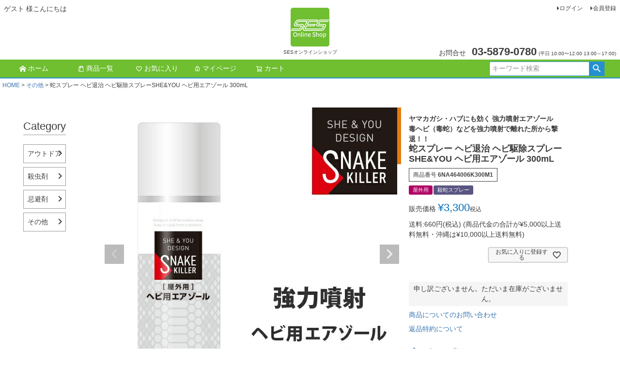

--- FILE ---
content_type: text/html;charset=UTF-8
request_url: https://www.ses-shop.jp/c/other/snake
body_size: 11445
content:
<!DOCTYPE html>
<html lang="ja"><head>
  <meta charset="UTF-8">
  
  <title>蛇スプレー ヘビ退治 ヘビ駆除スプレーSHE&amp;YOU ヘビ用エアゾール 300mL | SESオンラインショップ</title>
  <meta name="viewport" content="width=device-width">


    <meta name="description" content="蛇スプレー ヘビ退治 ヘビ駆除スプレーSHE&amp;YOU ヘビ用エアゾール 300mL その他 SESオンラインショップ">
    <meta name="keywords" content="蛇スプレー ヘビ退治 ヘビ駆除スプレーSHE&amp;YOU ヘビ用エアゾール 300mL,その他,SESオンラインショップ">
  
  <link rel="stylesheet" href="https://sesonline.itembox.design/system/fs_style.css?t=20251118042550">
  <link rel="stylesheet" href="https://sesonline.itembox.design/generate/theme1/fs_theme.css?t=20251118042550">
  <link rel="stylesheet" href="https://sesonline.itembox.design/generate/theme1/fs_original.css?t=20251118042550">
  
  <link rel="canonical" href="https://www.ses-shop.jp/c/other/snake">
  
  
  
  
  <script>
    window._FS=window._FS||{};_FS.val={"tiktok":{"enabled":false,"pixelCode":null},"recaptcha":{"enabled":false,"siteKey":null},"clientInfo":{"memberId":"guest","fullName":"ゲスト","lastName":"","firstName":"ゲスト","nickName":"ゲスト","stageId":"","stageName":"","subscribedToNewsletter":"false","loggedIn":"false","totalPoints":"","activePoints":"","pendingPoints":"","purchasePointExpiration":"","specialPointExpiration":"","specialPoints":"","pointRate":"","companyName":"","membershipCardNo":"","wishlist":"","prefecture":""},"enhancedEC":{"ga4Dimensions":{"userScope":{"login":"{@ member.logged_in @}","stage":"{@ member.stage_order @}"}},"amazonCheckoutName":"Amazon Pay","measurementId":"G-0R9P3NJ10Y","dimensions":{"dimension1":{"key":"log","value":"{@ member.logged_in @}"},"dimension2":{"key":"mem","value":"{@ member.stage_order @}"}}},"shopKey":"sesonline","device":"PC","productType":"1","cart":{"stayOnPage":false}};
  </script>
  
  <script src="/shop/js/webstore-nr.js?t=20251118042550"></script>
  <script src="/shop/js/webstore-vg.js?t=20251118042550"></script>
  
  
  
  
  
  
  
  
    <script type="text/javascript" >
      document.addEventListener('DOMContentLoaded', function() {
        _FS.CMATag('{"fs_member_id":"{@ member.id @}","fs_page_kind":"product","fs_product_url":"snake"}')
      })
    </script>
  
  
  <meta http-equiv="X-UA-Compatible" content="IE=edge,chrome=1">
<meta name="msvalidate.01" content="26059EB8E20244E5725246D7412134BB" />
<meta name="google-site-verification" content="_i50HOuTdTNJ8k_fdKR334Cb8wmEesr0yaL4L6C3MYA" />
<!-- **OGPタグ（フリーパーツ）↓↓ -->
<meta property="og:title" content="蛇スプレー ヘビ退治 ヘビ駆除スプレーSHE&amp;YOU ヘビ用エアゾール 300mL | SESオンラインショップ">
<meta property="og:type" content="">
<meta property="og:url" content="https://www.ses-shop.jp/c/other/snake">
<meta property="og:image" content="">
<meta property="og:site_name" content="SESオンラインショップ">
<meta property="og:description" content="蛇スプレー ヘビ退治 ヘビ駆除スプレーSHE&amp;YOU ヘビ用エアゾール 300mL その他 SESオンラインショップ">
<!-- **OGPタグ（フリーパーツ）↑↑ -->
<script src="https://ajax.googleapis.com/ajax/libs/jquery/3.3.1/jquery.min.js"></script>
<script src="https://cdnjs.cloudflare.com/ajax/libs/jquery-cookie/1.4.1/jquery.cookie.min.js"></script>
<script src="https://cdnjs.cloudflare.com/ajax/libs/lodash.js/4.17.11/lodash.min.js"></script>
<script async src="https://www.googletagmanager.com/gtag/js?id=G-0R9P3NJ10Y"></script>

<script><!--
_FS.setTrackingTag('%3Cscript%3E%0D%0A%28function%28i%2Cs%2Co%2Cg%2Cr%2Ca%2Cm%29%7Bi%5B%27GoogleAnalyticsObject%27%5D%3Dr%3Bi%5Br%5D%3Di%5Br%5D%7C%7Cfunction%28%29%7B%0D%0A%28i%5Br%5D.q%3Di%5Br%5D.q%7C%7C%5B%5D%29.push%28arguments%29%7D%2Ci%5Br%5D.l%3D1*new+Date%28%29%3Ba%3Ds.createElement%28o%29%2C%0D%0Am%3Ds.getElementsByTagName%28o%29%5B0%5D%3Ba.async%3D1%3Ba.src%3Dg%3Bm.parentNode.insertBefore%28a%2Cm%29%0D%0A%7D%29%28window%2Cdocument%2C%27script%27%2C%27https%3A%2F%2Fwww.google-analytics.com%2Fanalytics.js%27%2C%27ga%27%29%3B%0D%0A%0D%0Aga%28%27create%27%2C+%27UA-135903486-2%27%2C+%27auto%27%29%3B%0D%0Aga%28%27send%27%2C+%27pageview%27%29%3B%0D%0A%3C%2Fscript%3E%0A%3C%21--+Global+site+tag+%28gtag.js%29+-+Google+Ads%3A+793957811+--%3E%0A%3Cscript+async+src%3D%22https%3A%2F%2Fwww.googletagmanager.com%2Fgtag%2Fjs%3Fid%3DAW-793957811%22%3E%3C%2Fscript%3E%0A%3Cscript%3E%0A++window.dataLayer+%3D+window.dataLayer+%7C%7C+%5B%5D%3B%0A++function+gtag%28%29%7BdataLayer.push%28arguments%29%3B%7D%0A++gtag%28%27js%27%2C+new+Date%28%29%29%3B%0A%0A++gtag%28%27config%27%2C+%27AW-793957811%27%29%3B%0A%3C%2Fscript%3E%0A');
--></script>
</head>
<body class="fs-body-product fs-body-product-snake" id="fs_ProductDetails">

<div class="fs-l-page">
<header class="fs-l-header">
<div class="fs-l-header__contents">
<div class="fs-l-header__leftContainer">
<!-- **ウェルカムメッセージ（フリーパーツ ）↓↓ -->
<div class="fs-l-header__welcomeMsg fs-clientInfo">
  <div class="fs-p-welcomeMsg">{@ member.last_name @} {@ member.first_name @} 様こんにちは</div>
  <div class="fs-p-memberInfo is-loggedIn--{@ member.logged_in @}">
    <span class="fs-p-memberInfo__stage is-staged--{@ member.stage_no @}">{@ member.stage_name @}会員</span>
    <span class="fs-p-memberInfo__points has-points--{@ member.total_points @}">{@ member.active_points @}ポイント</span>
  </div>
</div>
<!-- **ウェルカムメッセージ（フリーパーツ ）↑↑ -->
<!-- **ドロワーメニューアイコン（フリーパーツ）↓↓ -->
<div class="fs-l-header__drawerOpener">
  <label for="fs_p_ctrlDrawer" class="fs-p-drawerButton fs-p-drawerButton--open">
    <i class="fs-p-drawerButton__icon fs-icon--navCtrl"></i>
    <span class="fs-p-drawerButton__label">menu</span>
  </label>
</div>
<!-- **ドロワーメニューアイコン（フリーパーツ）↑↑ -->
</div>
<!-- **ECサイトロゴ（フリーパーツ）↓↓ -->
<div class="fs-l-header__logo">
  <div class="fs-p-logo">
    <a href="/?top"><img src="https://sesonline.itembox.design/item/common/ses_logo.png?t=20251225163705" alt="SES Online shop" class="fs-p-logo__image"></a>
    <p class="fs-p-logo__lead">SESオンラインショップ</p>
  </div>
</div>
<!-- **ECサイトロゴ（フリーパーツ）↑↑ -->
<div class="fs-l-header__utility">
<nav class="fs-p-headerUtilityMenu">
<ul class="fs-p-headerUtilityMenu__list fs-clientInfo fs-pt-menu fs-pt-menu--lv1">
<li class="fs-p-headerUtilityMenu__logout is-loggedIn--{@ member.logged_in @} fs-pt-menu__item fs-pt-menu__item--lv1">
<span class="fs-pt-menu__heading fs-pt-menu__heading--lv1">
<a href="/p/logout" class="fs-pt-menu__link fs-pt-menu__link--lv1">ログアウト</a>
</span>
</li>
<li class="fs-p-headerUtilityMenu__login is-loggedIn--{@ member.logged_in @} fs-pt-menu__item fs-pt-menu__item--lv1">
<span class="fs-pt-menu__heading fs-pt-menu__heading--lv1">
<a href="/p/login" class="fs-pt-menu__link fs-pt-menu__link--lv1">ログイン</a>
</span>
</li>
<li class="fs-p-headerUtilityMenu__register is-loggedIn--{@ member.logged_in @} fs-pt-menu__item fs-pt-menu__item--lv1">
<span class="fs-pt-menu__heading fs-pt-menu__heading--lv1">
<a href="/p/register" class="fs-pt-menu__link fs-pt-menu__link--lv1">会員登録</a>
</span>
</li>
</ul>

</nav>
<!-- **電話注文バナー（フリーパーツ） ↓↓ -->
<div class="fs-p-phoneOrder">
  <span class="fs-p-phoneOrder__phoneLabel">お問合せ</span>
  <span class="fs-p-phoneOrder__phoneNum">03-5879-0780</span>
  <span class="fs-p-phoneOrder__addition">(平日 10:00〜12:00 13:00～17:00)</span>
</div>
<!-- **電話注文バナー（フリーパーツ） ↑↑ -->
</div>
</div>
<!-- **ヘッダーナビゲーション（フリーパーツ）↓↓ -->
<div class="fs-p-headerNavBar">
  <nav class="fs-p-headerNavigation" id="fs_p_headerNavigation">
    <ul class="fs-p-headerNavigation__list">
      <li class="fs-p-headerNavigation__listItem">
        <a href="/" class="fs-p-headerNavigation__link"><i class="iconses icon-home"></i>ホーム</a>
      </li>
      <li class="fs-p-headerNavigation__listItem is-btob">
        <a href="/c/btob" class="fs-p-headerNavigation__link"><i class="fs-icon--newProduct"></i>商品一覧</a>
      </li>
      <li class="fs-p-headerNavigation__listItem is-btoc">
        <a href="/p/search?keyword=" class="fs-p-headerNavigation__link"><i class="fs-icon--productList"></i>商品一覧</a>
      </li>
      <li class="fs-p-headerNavigation__listItem">
        <a href="/my/wishlist" class="fs-p-headerNavigation__link"><i class="fs-icon--heartOutline"></i>お気に入り</a>
      </li>
      <li class="fs-p-headerNavigation__listItem">
        <a href="/my/top" class="fs-p-headerNavigation__link"><i class="fs-icon--mypage"></i>マイページ</a>
      </li>
      <li class="fs-p-headerNavigation__listItem">
        <a href="/p/cart" class="fs-p-headerNavigation__viewCartButton fs-p-headerNavigation__link">
          <i class="fs-icon--cart"></i>
          <span class="fs-p-headerNavigation__viewCartButton__label">カート</span>
          <span class="fs-p-cartItemNumber fs-client-cart-count fs-clientInfo"></span>
        </a>
      </li>
    </ul>
    <div class="fs-p-headerNavigation__search fs-p-searchForm is-btoc">
      <form action="/p/search" method="get">
        <span class="fs-p-searchForm__inputGroup fs-p-inputGroup">
          <input type="text" name="keyword" maxlength="1000" placeholder="キーワード検索" class="fs-p-searchForm__input fs-p-inputGroup__input">
          <button type="submit" class="fs-p-searchForm__button fs-p-inputGroup__button">検索</button>
        </span>
      </form>
    </div>
  </nav>
</div>
<script type="application/ld+json">
{
  "@context": "http://schema.org",
  "@type": "WebSite",
  "url": "https://www.ses-shop.jp",
  "potentialAction": {
    "@type": "SearchAction",
    "target": "https://www.ses-shop.jp/p/search?keyword={search_term_string}",
    "query-input": "required name=search_term_string"
  }
}
</script>
<!-- **ヘッダーナビゲーション（フリーパーツ） ↑↑ -->
</header>
<!-- **パンくずリストパーツ （システムパーツ） ↓↓ -->
<nav class="fs-c-breadcrumb">
<ol class="fs-c-breadcrumb__list">
<li class="fs-c-breadcrumb__listItem">
<a href="/">HOME</a>
</li>
<li class="fs-c-breadcrumb__listItem">
<a href="/c/other">その他</a>
</li>
<li class="fs-c-breadcrumb__listItem">
蛇スプレー ヘビ退治 ヘビ駆除スプレーSHE&amp;YOU ヘビ用エアゾール 300mL
</li>
</ol>
</nav>
<!-- **パンくずリストパーツ （システムパーツ） ↑↑ -->

<main class="fs-l-main fs-l-product4"><div id="fs-page-error-container" class="fs-c-panelContainer">
  
  
</div>
<!-- **ドロワーメニュー制御用隠しチェックボックス（フリーパーツ） ↓↓ -->
<input type="checkbox" name="ctrlDrawer" value="" style="display:none;" id="fs_p_ctrlDrawer" class="fs-p-ctrlDrawer">
<!-- **ドロワーメニュー制御用隠しチェックボックス（フリーパーツ） ↑↑ -->
<aside class="fs-p-drawer fs-l-sideArea">
<!-- **ドロワーメニュー上部 （フリーパーツ） ↓↓ -->
<div class="fs-p-drawer__buttonContainer">
  <label for="fs_p_ctrlDrawer" class="fs-p-drawer__button fs-p-drawerButton fs-p-drawerButton--close">
    <i class="fs-p-drawerButton__icon fs-icon--close"></i>
    <span class="fs-p-drawerButton__label">close</span>
  </label>
</div>
<div class="fs-clientInfo">
  <div class="fs-p-drawer__welcomeMsg">
    <div class="fs-p-welcomeMsg">{@ member.last_name @} {@ member.first_name @} 様こんにちは</div>
    <div class="fs-p-memberInfo is-loggedIn--{@ member.logged_in @}">
      <span class="fs-p-memberInfo__rank is-staged--{@ member.stage_no @}">{@ member.stage_name @}会員</span>
      <!-- <span class="fs-p-memberInfo__points">{@ member.active_points @}ポイント</span> -->
    </div>
  </div>
  <div class="fs-p-drawer__loginLogout">
    <a href="/p/logout" class="fs-p-drawer__loginLogout__logout is-loggedIn--{@ member.logged_in @}">ログアウト</a>
    <a href="/p/login" class="fs-p-drawer__loginLogout__login is-loggedIn--{@ member.logged_in @}">ログイン</a>
    <a href="/p/register" class="fs-p-drawer__loginLogout__login is-loggedIn--{@ member.logged_in @}">会員登録</a>
  </div>
</div>
<h2 class="fs-p-drawer__heading">Category</h2>
<!-- **ドロワーメニュー上部 （フリーパーツ）↑↑ -->
<ul class="fs-p-sideMenu is-btoc fs-pt-menu fs-pt-menu--lv1">

<li class="fs-pt-menu__item fs-pt-menu__item--lv1 fs-pt_menu__item--outdoor">
<span class="fs-pt-menu__heading fs-pt-menu__heading--lv1">
<a href="/c/outdoor" class="fs-pt-menu__link fs-pt-menu__link--lv1">アウトドア</a>
</span>
</li>


<li class="fs-pt-menu__item fs-pt-menu__item--lv1 fs-pt_menu__item--insecticide">
<span class="fs-pt-menu__heading fs-pt-menu__heading--lv1">
<a href="/c/insecticide" class="fs-pt-menu__link fs-pt-menu__link--lv1">殺虫剤</a>
</span>
</li>


<li class="fs-pt-menu__item fs-pt-menu__item--lv1 fs-pt_menu__item--repellant">
<span class="fs-pt-menu__heading fs-pt-menu__heading--lv1">
<a href="/c/repellant" class="fs-pt-menu__link fs-pt-menu__link--lv1">忌避剤</a>
</span>
</li>


<li class="fs-pt-menu__item fs-pt-menu__item--lv1 fs-pt_menu__item--other">
<span class="fs-pt-menu__heading fs-pt-menu__heading--lv1">
<a href="/c/other" class="fs-pt-menu__link fs-pt-menu__link--lv1">その他</a>
</span>
</li>

</ul>

<ul class="fs-p-sideMenu is-btob fs-pt-menu fs-pt-menu--lv1">
<li class="fs-pt-menu__item fs-pt-menu__item--lv1">
<span class="fs-pt-menu__heading fs-pt-menu__heading--lv1">
<a href="https://www.ses-shop.jp/c/btob/b_insecticide" class="fs-pt-menu__link fs-pt-menu__link--lv1">殺虫剤</a>
</span>
</li>
<li class="fs-pt-menu__item fs-pt-menu__item--lv1">
<span class="fs-pt-menu__heading fs-pt-menu__heading--lv1">
<a href="https://www.ses-shop.jp/c/btob/b_repellant" class="fs-pt-menu__link fs-pt-menu__link--lv1">忌避剤</a>
</span>
</li>
<li class="fs-pt-menu__item fs-pt-menu__item--lv1">
<span class="fs-pt-menu__heading fs-pt-menu__heading--lv1">
<a href="https://www.ses-shop.jp/c/btob/b_other" class="fs-pt-menu__link fs-pt-menu__link--lv1">その他</a>
</span>
</li>
</ul>


</aside>

<section class="fs-l-pageMain"><!-- **商品詳細エリア（システムパーツグループ）↓↓ -->
<form id="fs_form">
<input type="hidden" name="productId" value="17">

<div class="fs-l-productLayout fs-system-product" data-product-id="17" data-vertical-variation-no="" data-horizontal-variation-no=""><div class="fs-l-productLayout__item fs-l-productLayout__item--1">
<!-- **商品画像パーツ・フリック（システムパーツ ）↓↓ -->
<div class="fs-c-productCarouselMainImage">
  <div class="fs-c-productCarouselMainImage__carousel fs-c-slick" id="fs_productCarouselMainImage">
    
      
        <figure class="fs-c-productCarouselMainImage__image" aria-hidden="true" tabindex="-1" data-sub-image-url="https://sesonline.itembox.design/product/000/000000000017/000000000017-01-xs.jpg?t&#x3D;20251216102713" data-enlarged-image-url="https://sesonline.itembox.design/product/000/000000000017/000000000017-01-xl.jpg?t&#x3D;20251216102713">
          <img src="https://sesonline.itembox.design/product/000/000000000017/000000000017-01-l.jpg?t&#x3D;20251216102713" alt=""
          
          >
          
        </figure>
      
     
      
        <figure class="fs-c-productCarouselMainImage__image" aria-hidden="true" tabindex="-1" data-sub-image-url="https://sesonline.itembox.design/product/000/000000000017/000000000017-02-xs.jpg?t&#x3D;20251216102713" data-enlarged-image-url="https://sesonline.itembox.design/product/000/000000000017/000000000017-02-xl.jpg?t&#x3D;20251216102713">
          <img src="https://sesonline.itembox.design/product/000/000000000017/000000000017-02-l.jpg?t&#x3D;20251216102713" alt=""
          
          >
          
        </figure>
      
     
  </div>
  <div class="fs-c-productCarouselMainImage__expandButton fs-c-buttonContainer">
    <button type="button" class="fs-c-button--viewExtendedImage fs-c-button--plain">
<span class="fs-c-button__label">画像拡大</span>
</button>
  </div>
</div>
<!-- **商品画像パーツ・フリック（システムパーツ）↑↑ -->
</div>
<div id="cart-container" class="fs-l-productLayout__item fs-l-productLayout__item--2"><!-- **商品名パーツ（システムパーツ）↓↓ -->
<h1 class="fs-c-productNameHeading fs-c-heading">
  
  <span class="fs-c-productNameHeading__copy">ヤマカガシ・ハブにも効く 強力噴射エアゾール<br>毒ヘビ（毒蛇）などを強力噴射で離れた所から撃退！！<br></span>
  
  <span class="fs-c-productNameHeading__name">蛇スプレー ヘビ退治 ヘビ駆除スプレー<br>SHE&YOU ヘビ用エアゾール 300mL</span>
</h1>
<!-- **商品名パーツ（システムパーツ）↑↑ -->

<!-- **商品番号パーツ（システムパーツ）↓↓ -->
<div class="fs-c-productNumber">
  <span class="fs-c-productNumber__label">商品番号</span>
  <span class="fs-c-productNumber__number">6NA464006K300M1</span>
</div>
<!-- **商品番号パーツ（システムパーツ）↑↑ -->


  




<!-- **商品マークパーツ（システムパーツ）↓↓ -->
<div class="fs-c-productMarks">
  
    <ul class="fs-c-productMark">
      <li class="fs-c-productMark__item">
        <span class="outdoor fs-c-productMark__mark--41 fs-c-productMark__mark">
<span class="fs-c-productMark__label">屋外用</span>
</span>

        </li>
      <li class="fs-c-productMark__item">
        <span class="snake fs-c-productMark__mark--28 fs-c-productMark__mark">
<span class="fs-c-productMark__label">殺蛇スプレー</span>
</span>

        </li>
      
    </ul>
  
  
</div>
<!-- **商品マークパーツ（システムパーツ）↑↑ -->

<!-- **商品価格パーツ（システムパーツ）↓↓ -->

<div class="fs-c-productPrices fs-c-productPrices--productDetail">
<div class="fs-c-productPrice fs-c-productPrice--selling">

  
    
    <span class="fs-c-productPrice__main">
      
        <span class="fs-c-productPrice__main__label">販売価格</span>
      
      <span class="fs-c-productPrice__main__price fs-c-price">
        <span class="fs-c-price__currencyMark">&yen;</span>
        <span class="fs-c-price__value">3,300</span>
      </span>
    </span>
    <span class="fs-c-productPrice__addon">
      <span class="fs-c-productPrice__addon__label">税込</span>
    </span>
    
  

</div>

</div>

<!-- **商品価格パーツ（システムパーツ）↑↑ -->


<div class="item_shipping_text">送料:<span class="postage_txt">660<span class="postage_yen">円(税込)</span></span> (商品代金の合計が¥5,000以上送料無料・沖縄は¥10,000以上送料無料)</div>




  
<!-- **カート・バリエーションごとにボタンパーツ（システムパーツ）↓↓ -->
<input type="hidden" name="verticalVariationNo" value="">
<input type="hidden" name="horizontalVariationNo" value="">
<input type="hidden" name="verticalVariationName" value="">
<input type="hidden" name="horizontalVariationName" value="">
<input type="hidden" name="verticalAdminNo" value="">
<input type="hidden" name="horizontalAdminNo" value="">
<input type="hidden" name="staffStartSkuCode" value="">



  
<div class="fs-c-productQuantityAndWishlist" data-product-id="17" data-vertical-variation-no="" data-horizontal-variation-no="">
  
    <span class="fs-c-productQuantityAndWishlist__wishlist fs-c-buttonContainer">
      <button type="button" class="fs-c-button--addToWishList--detail fs-c-button--particular">
<span class="fs-c-button__label">お気に入りに登録する</span>
</button>
    </span>
  
  
</div>
<div class="fs-c-productActionButton fs-c-buttonContainer" data-product-id="17" data-vertical-variation-no="" data-horizontal-variation-no="">
  
  
</div>






    

<!-- **カート・バリエーションごとにボタンパーツ（システムパーツ）↑↑ -->




  <!-- **在庫なし表示テキスト（システムパーツ）↓↓ -->
  
    
      <div class="fs-c-productNotice fs-c-productNotice--outOfStock"> 申し訳ございません。ただいま在庫がございません。</div>
    
  
  <!-- **在庫なし表示テキスト（システムパーツ）↑↑ -->


<a href="https://ssl-plus.form-mailer.jp/fms/d7be00713425" target="_blank">商品についてのお問い合わせ</a>
<!-- **返品特約表示（システムパーツ）↓↓ -->
<div class="fs-c-returnedSpecialContract"><div class="fs-c-returnedSpecialContract__link"> 
<a href="/p/about/return-policy" target="_blank">返品特約について</a> 
</div> </div>
<!-- **返品特約表示（システムパーツ）↑↑ -->


  <!-- **レビューパーツ（システムパーツ）↓↓ -->
  <div class="fs-c-productReview">
    
    
    <div class="fs-c-productReview__addReview fs-c-buttonContainer fs-c-buttonContainer--addReview--detail">
<a href="/p/product/review/snake/write" class="fs-c-button--addReview--detail fs-c-button--plain">
  <span class="fs-c-button__label">レビューを書く</span>
</a>
</div>
  </div>
  <!-- **レビューパーツ（システムパーツ）↑↑ -->

<!-- **SNSシェアボタン （フリーパーツ） ↓↓ -->
<div class="fs-p-snsArea">

<!-- tweet -->
<a href="https://twitter.com/share?ref_src=twsrc%5Etfw" class="twitter-share-button" data-show-count="false">Tweet</a><script async src="https://platform.twitter.com/widgets.js" charset="utf-8"></script>
<!-- tweet -->

<!-- facebook -->
<div id="fb-root"></div>
<script>(function(d, s, id) {
  var js, fjs = d.getElementsByTagName(s)[0];
  if (d.getElementById(id)) return;
  js = d.createElement(s); js.id = id;
  js.src = 'https://connect.facebook.net/ja_JP/sdk.js#xfbml=1&version=v3.2';
  fjs.parentNode.insertBefore(js, fjs);
}(document, 'script', 'facebook-jssdk'));</script>
<div class="fb-like" data-href="https://www.ses-shop.jp/c/other/snake" data-layout="button" data-action="like" data-size="small" data-show-faces="false" data-share="false"></div>
<!-- facebook -->

<!-- LINE -->
<div class="line-it-button" data-lang="ja" data-type="share-a" data-url="https://www.ses-shop.jp/c/other/snake" style="display: none;"></div>
<script src="https://d.line-scdn.net/r/web/social-plugin/js/thirdparty/loader.min.js" async="async" defer="defer"></script>
<!-- LINE -->

</div>
<!-- **SNSシェアボタン（フリーパーツ） ↑↑ --></div>
<div class="fs-l-productLayout__item fs-l-productLayout__item--3"><!-- **商品説明（大）表示（システムパーツ）↓↓ -->
<div class="fs-p-productDescription fs-p-productDescription--full"><img src="https://image.rakuten.co.jp/sumika-env-sci/cabinet/05885112/snake2020_01.jpg" alt=""><img src="https://image.rakuten.co.jp/sumika-env-sci/cabinet/05885112/snake_sp_02.jpg" alt=""><img src="https://image.rakuten.co.jp/sumika-env-sci/cabinet/05885112/snake_sp_03.jpg" alt=""><img src="https://image.rakuten.co.jp/sumika-env-sci/cabinet/05885112/snake_sp_04.jpg" alt=""><img src="https://image.rakuten.co.jp/sumika-env-sci/cabinet/05885112/snake_sp_05.jpg" alt=""><img src="https://image.rakuten.co.jp/sumika-env-sci/cabinet/05885112/snake_sp_06.jpg" alt=""><img src="https://image.rakuten.co.jp/sumika-env-sci/cabinet/05885112/snake2020_06.jpg" alt=""><img src="https://image.rakuten.co.jp/sumika-env-sci/cabinet/05885112/snake_sp_08.jpg" alt=""><img src="https://image.rakuten.co.jp/sumika-env-sci/cabinet/05885112/snake_sp_09.jpg" alt=""><img src="https://image.rakuten.co.jp/sumika-env-sci/cabinet/05885112/snake_sp_10.jpg" alt=""><br><br>
人家でヘビを見かけたときに！<br>
SHE&YOU DESIGNのヘビ（蛇）用エアゾールは、安全性を考えた長距離噴射仕様で、遠くからでも毒ヘビ（毒蛇）を狙える3m到達の強力噴射蛇スプレー です。<br>
スプレー/へび/蛇/ヘビ/駆除/退治/登山/ハイキング/対策/マムシ/ヤマカガシ/ハブ</div>
<!-- **商品説明（大）表示（システムパーツ）↑↑ -->
<a href="#cart-container" class="fs-c-button--primary o-button--cart">ご購入はこちらから</a></div></div>


<span data-id="fs-analytics" data-product-url="snake" data-eec="{&quot;price&quot;:3300,&quot;fs-select_content-price&quot;:3300,&quot;category&quot;:&quot;その他&quot;,&quot;fs-add_to_cart-price&quot;:3300,&quot;name&quot;:&quot;蛇スプレー ヘビ退治 ヘビ駆除スプレー&lt;br&gt;SHE&amp;YOU ヘビ用エアゾール 300mL&quot;,&quot;quantity&quot;:1,&quot;list_name&quot;:&quot;蛇スプレー &quot;,&quot;fs-remove_from_cart-price&quot;:3300,&quot;id&quot;:&quot;snake&quot;,&quot;fs-begin_checkout-price&quot;:3300}" data-ga4="{&quot;currency&quot;:&quot;JPY&quot;,&quot;item_list_id&quot;:&quot;product&quot;,&quot;value&quot;:3300,&quot;items&quot;:[{&quot;fs-select_content-price&quot;:3300,&quot;fs-remove_from_cart-price&quot;:3300,&quot;fs-begin_checkout-price&quot;:3300,&quot;item_list_name&quot;:&quot;蛇スプレ&quot;,&quot;quantity&quot;:1,&quot;item_list_id&quot;:&quot;product&quot;,&quot;item_category&quot;:&quot;その他&quot;,&quot;item_id&quot;:&quot;snake&quot;,&quot;fs-select_item-price&quot;:3300,&quot;price&quot;:3300,&quot;currency&quot;:&quot;JPY&quot;,&quot;fs-add_payment_info-price&quot;:3300,&quot;fs-add_to_cart-price&quot;:3300,&quot;item_name&quot;:&quot;蛇スプレー ヘビ退治 ヘビ駆除スプレー&lt;br&gt;SHE&amp;YOU ヘビ用エアゾール &quot;,&quot;fs-view_item-price&quot;:3300}],&quot;item_list_name&quot;:&quot;蛇スプレ&quot;}" data-category-eec="{&quot;snake&quot;:{&quot;type&quot;:&quot;1&quot;}}" data-category-ga4="{&quot;snake&quot;:{&quot;type&quot;:&quot;1&quot;}}"></span>

</form>
<!-- **商品詳細エリア（システムパーツグループ）↑↑ -->
</section></main>
<footer class="fs-l-footer">
<!-- **ページトップへ（フリーパーツ）↓↓-->
<div class="fs-p-footerPageTop">
  <a href="#" class="fs-p-footerPageTop__link">
    ページトップへ
  </a>
</div>
<!-- **ページトップへ（フリーパーツ）↑↑-->
<div class="fs-l-footer__contents">
<div class="fs-p-bannerGroup fs-l-col--3">

</div>
<!-- **フッターナビゲーション（フリーパーツ）↓↓ -->
<div class="fs-p-footerNavigation">
  <div class="fs-p-footerNavigationItem">
    <label for="fs_p_footerNavigationItem_1" class="fs-p-footerNavigationItem__title">お支払い</label>
    <input type="checkbox" id="fs_p_footerNavigationItem_1" class="fs-p-footerNavigationItem__ctrl">
    <span class="fs-p-footerNavigationItem__ctrlIcon"></span>
    <div class="fs-p-footerNavigationItem__body">
      JCB・VISA・MASTERのクレジットカード、もしくはPayPayがご利用になれます。詳しくは<a href="/p/about/shipping-payment" class="fs-p-footerNavigationItem__link">配送・送料・お支払いについて</a>をご覧下さい。
    </div>
  </div>
  <div class="fs-p-footerNavigationItem">
    <label for="fs_p_footerNavigationItem_2" class="fs-p-footerNavigationItem__title">配送・送料</label>
    <input type="checkbox" id="fs_p_footerNavigationItem_2" class="fs-p-footerNavigationItem__ctrl">
    <span class="fs-p-footerNavigationItem__ctrlIcon"></span>
    <div class="fs-p-footerNavigationItem__body">
      <div>
        宅配便　送料<span class="postage_txt">660<span class="postage_yen">円(税込)</span></span><br>
        商品代金の合計が税込¥5,000以上お買い上げで<span class="fs-p-footerNavigationItem__emphasis">送料無料</span>
　　　　　　<br />沖縄は税込¥10,000以上お買い上げで送料無料<!--
          メール便　全国一律<span class="postage_txt">660<span class="postage_yen">円(税込)</span></span><br>
          メール便可のみの商品のみ-->
      </div>
      ご注文から通常2営業日以内に発送いたします。ご注文の混雑状況によって、多少前後する場合がございます。詳しくは<a href="/p/about/shipping-payment" class="fs-p-footerNavigationItem__link">配送・送料・お支払いについて</a>をご覧下さい。
    </div>
  </div>
  <div class="fs-p-footerNavigationItem">
    <label for="fs_p_footerNavigationItem_3" class="fs-p-footerNavigationItem__title">返品・交換</label>
    <input type="checkbox" id="fs_p_footerNavigationItem_3" class="fs-p-footerNavigationItem__ctrl">
    <span class="fs-p-footerNavigationItem__ctrlIcon"></span>
    <div class="fs-p-footerNavigationItem__body">
      お客様のご都合による返品・交換は、原則としてお受けできません。<br>
万一不良・破損・誤納品などがあった場合は、商品到着後、8日以内に ご連絡ください。<br>
責任をもって交換品をご用意させていただきます。<br>詳しくは<a href="/p/about/return-policy" class="fs-p-footerNavigationItem__link">返品・交換について</a>をご覧下さい。
    </div>
  </div>
  <div class="fs-p-footerNavigationItem">
    <label for="fs_p_footerNavigationItem_4" class="fs-p-footerNavigationItem__title">お問合せ先</label>
    <input type="checkbox" id="fs_p_footerNavigationItem_4" class="fs-p-footerNavigationItem__ctrl">
    <span class="fs-p-footerNavigationItem__ctrlIcon"></span>
    <div class="fs-p-footerNavigationItem__body">
 <div>SESサポートセンター</div>
      <dl class="fs-p-footerNavigationItem__dataList">
        <dt class="fs-p-footerNavigationItem__dataList__title">メール</dt>
        <dd class="fs-p-footerNavigationItem__dataList__data"><a href="https://ssl-plus.form-mailer.jp/fms/d7be00713425" target="_blank">お問い合わせフォーム</a></dd>
        <dt class="fs-p-footerNavigationItem__dataList__title">TEL</dt>
        <dd class="fs-p-footerNavigationItem__dataList__data">03-5879-0780<br>(平日 10:00〜12:00 13:00～17:00) 土日祝は休業</dd>
      </dl>
      メールの返信につきましては、2営業日以内にさせていただいております。
    </div>
  </div>
<!--  <div class="fs-p-footerNavigationItem">
    <label for="fs_p_footerNavigationItem_6" class="fs-p-footerNavigationItem__title">カテゴリー</label>
    <input type="checkbox" id="fs_p_footerNavigationItem_6" class="fs-p-footerNavigationItem__ctrl">
    <span class="fs-p-footerNavigationItem__ctrlIcon"></span>
    <div class="fs-p-footerNavigationItem__body">
      <ul class="fs-p-footerNavigationItem__nav">
        <li class="fs-p-footerNavigationItem__navItem"><a href="#">カテゴリー1</a></li>
        <li class="fs-p-footerNavigationItem__navItem"><a href="#">カテゴリー2</a></li>
        <li class="fs-p-footerNavigationItem__navItem"><a href="#">カテゴリー3</a></li>
        <li class="fs-p-footerNavigationItem__navItem"><a href="#">カテゴリー4</a></li>
        <li class="fs-p-footerNavigationItem__navItem"><a href="#">カテゴリー5</a></li>
        <li class="fs-p-footerNavigationItem__navItem"><a href="#">カテゴリー6</a></li>
      </ul>
    </div>
  </div>-->
  <div class="fs-p-footerNavigationItem">
    <label for="fs_p_footerNavigationItem_7" class="fs-p-footerNavigationItem__title">マイページ</label>
    <input type="checkbox" id="fs_p_footerNavigationItem_7" class="fs-p-footerNavigationItem__ctrl">
    <span class="fs-p-footerNavigationItem__ctrlIcon"></span>
    <div class="fs-p-footerNavigationItem__body">
      <ul class="fs-p-footerNavigationItem__nav fs-clientInfo">
        <li class="fs-p-footerNavigationItem__navItem fs-p-footerNavigationItem__navItem--register is-loggedIn--{@ member.logged_in @}"><a href="/p/register">新規会員登録</a></li>
        <li class="fs-p-footerNavigationItem__navItem"><a href="/my/top">マイページ</a></li>
        <li class="fs-p-footerNavigationItem__navItem fs-p-footerNavigationItem__navItem--logout is-loggedIn--{@ member.logged_in @}"><a href="/p/logout">ログアウト</a></li>
        <!--<li class="fs-p-footerNavigationItem__navItem"><a href="/f/line-intro">LINEアカウント紹介</a></li>
        <li class="fs-p-footerNavigationItem__navItem"><a href="/p/newsletter/subscribe">メールマガジン購読</a></li>-->
        <li class="fs-p-footerNavigationItem__navItem"><a href="/p/reviews">商品レビュー一覧</a></li>
      </ul>
    </div>
  </div>
  <div class="fs-p-footerNavigationItem">
    <label for="fs_p_footerNavigationItem_8" class="fs-p-footerNavigationItem__title">サポート</label>
    <input type="checkbox" id="fs_p_footerNavigationItem_8" class="fs-p-footerNavigationItem__ctrl">
    <span class="fs-p-footerNavigationItem__ctrlIcon"></span>
    <div class="fs-p-footerNavigationItem__body">
      <ul class="fs-p-footerNavigationItem__nav">
        <li class="fs-p-footerNavigationItem__navItem"><a href="/p/about/shipping-payment">配送・送料・お支払いについて</a></li>
        <li class="fs-p-footerNavigationItem__navItem"><a href="/p/about/return-policy">返品・交換について</a></li>
      </ul>
    </div>
  </div>
  <div class="fs-p-footerNavigationItem">
    <label for="fs_p_footerNavigationItem_9" class="fs-p-footerNavigationItem__title">会社概要</label>
    <input type="checkbox" id="fs_p_footerNavigationItem_9" class="fs-p-footerNavigationItem__ctrl">
    <span class="fs-p-footerNavigationItem__ctrlIcon"></span>
    <div class="fs-p-footerNavigationItem__body">
      <div class="fs-p-address">
住友化学グループ<br />
        <a href="https://www.sumika-env-sci.jp/" target="_blank"><img src="https://sesonline.itembox.design/item/top/ses-logo.png" alt="住化エンバイロメンタルサイエンス株式会社"></a>
        <span class="fs-p-address__zipCode fs-u-zipCode">103-0016</span>
        <span class="fs-p-address__address">東京都 中央区日本橋小網町1番8号 茅場町高木ビル6階</span>
      </div>
      <a href="/f/company" class="fs-p-footerNavigationItem__link">会社概要の詳細はこちらをご覧ください。</a>
    </div>
  </div>
</div>
<!-- **フッターナビゲーション（フリーパーツ）↑↑ -->

</div>
<div class="fs-l-footer__utility">
<nav class="fs-p-footerUtilityMenu">
<ul class="fs-p-footerUtilityMenu__list fs-pt-menu fs-pt-menu--lv1">
<li class="fs-pt-menu__item fs-pt-menu__item--lv1">
<span class="fs-pt-menu__heading fs-pt-menu__heading--lv1">
<a href="/f/company" class="fs-pt-menu__link fs-pt-menu__link--lv1">会社概要</a>
</span>
</li>
<li class="fs-pt-menu__item fs-pt-menu__item--lv1">
<span class="fs-pt-menu__heading fs-pt-menu__heading--lv1">
<a href="/p/about/terms" class="fs-pt-menu__link fs-pt-menu__link--lv1">特定商取引法に基づく表示</a>
</span>
</li>
<li class="fs-pt-menu__item fs-pt-menu__item--lv1">
<span class="fs-pt-menu__heading fs-pt-menu__heading--lv1">
<a href="/p/about/privacy-policy" class="fs-pt-menu__link fs-pt-menu__link--lv1">個人情報の取扱</a>
</span>
</li>
</ul>

</nav>
</div>
<!-- **コピーライト（著作権表示）（フリーパーツ）↓↓ -->
<div class="fs-p-footerCopyright">
  <p class="fs-p-footerCopyright__text">
    &copy;2019 住化エンバイロメンタルサイエンス株式会社 All Rights reserved.
  </p>
</div>
<!-- **コピーライト（著作権表示）（フリーパーツ）↑↑ -->

<script>
$(window).on("load",function(){
if(!$('.is-staged--').length){
  if($('.is-staged--3').length){
    $('a[href="/"],a[href="/p/search?keyword="]').attr('href','/c/htob');

    if($('.fs-c-button--continueShopping')) {
      setTimeout(function(){
      var u_text = $('.fs-c-button--continueShopping').attr('href');
      if($('.fs-c-button--continueShopping').attr('href') === "https://www.ses-shop.jp/"){
        $('.fs-c-button--continueShopping').attr('href','https://www.ses-shop.jp/c/htob');
      }
    },500);
    }
  }else {
   $('.is-btoc').hide();
   $('.is-btob').show();
   /*if(location.href=="https://www.ses-shop.jp/") location.href = "https://www.ses-shop.jp/c/btob";*/
   $('a[href="/"]').attr('href','/c/btob');
   if(!location.href.match('c/btob')) {
    $('.fs-p-headerUtilityMenu__list').prepend('<li class="is-loggedIn--true fs-pt-menu__item fs-pt-menu__item--lv1"><span class="fs-pt-menu__heading fs-pt-menu__heading--lv1"><a href="/c/btob" class="fs-pt-menu__link fs-pt-menu__link--lv1">法人様向け販売サイト</a></span></li>');
   }
  }
}else{
 if(location.href.match('c/btob')) {
  $('a[href="/p/register"]').attr('href','/p/register?btob');
  $('a[href="/"]').attr('href','/c/btob');
 }
}
});
  
var url = location.href;
hour1 = new Date();
hour1.setTime( hour1.getTime() + ( 1 * 60 * 60 * 1000 ));

if(url.match('senyu')){
  $.cookie("origin", "senyu", { expires: hour1,path: "/" });
}else if(url.match('bels')){
  $.cookie("origin", "bels", { expires: hour1,path: "/" });
}else if(url.match('lion')){
  $.cookie("origin", "lion", { expires: hour1,path: "/" });
}else if(url.match('htob')){
  $.cookie("origin", "htob", { expires: hour1,path: "/" });
}else if(url.match('btob')){
  $.cookie("origin", "btob", { expires: hour1,path: "/" });
}else if(url.match('dairi')){
  $.cookie("origin", "dairi", { expires: hour1,path: "/" });
}else if(url.match('jcom')){
  $.cookie("origin", "jcom", { expires: hour1,path: "/" });
}else if(url.match('cfc')){
  $.cookie("origin", "cfc", { expires: hour1,path: "/" });
}else if(url.match('sess')){
  $.cookie("origin", "sess", { expires: hour1,path: "/" });
}else if(url.match('west')){
  $.cookie("origin", "west", { expires: hour1,path: "/" });
}else if(url.match('hero')){
  $.cookie("origin", "hero", { expires: hour1,path: "/" });
}else if(url.match('c/auto')){
  $.cookie("origin", "auto", { expires: hour1,path: "/" });
}else if(url.match('c/pco')){
  $.cookie("origin", "pco", { expires: hour1,path: "/" });
}else if(url.match('agent')){
  $.cookie("origin", "agent", { expires: hour1,path: "/" });
}else if(url.match('c/jtb')){
  $.cookie("origin", "jtb", { expires: hour1,path: "/" });
}else if(url.match('c/cp')){
  $.cookie("origin", "cp", { expires: hour1,path: "/" });
}else if(url.match('c/spacekey')){
  $.cookie("origin", "spacekey", { expires: hour1,path: "/" });
}
  
if($.cookie("origin")) {
  var origin = $.cookie("origin");
  var setUrl = origin;

  $('a[href="/"],a[href="/p/search?keyword="]').attr('href','/c/'+setUrl);

  if($('.fs-c-button--continueShopping')) {
    setTimeout(function(){
    var u_text = $('.fs-c-button--continueShopping').attr('href');
    if($('.fs-c-button--continueShopping').attr('href') === "https://www.ses-shop.jp/"){
      $('.fs-c-button--continueShopping').attr('href','https://www.ses-shop.jp/c/'+setUrl);
    }
    },500);
  }
}

function updatePosition() {
    if ($(this).scrollTop() > 150) {
      $('.fs-p-drawerButton--open').addClass('menuBtn-fixed');
    } else {
      $('.fs-p-drawerButton--open').removeClass('menuBtn-fixed');
    }
  }
if(('.fs-p-drawerButton--open').length && !$('.menuBtn-fixed').length){
  $(window).on('scroll', _.throttle(updatePosition, 250));
}
</script>
</footer>

<script type="application/ld+json">
{
    "@context": "http://schema.org",
    "@type": "BreadcrumbList",
    "itemListElement": [{
        "@type": "ListItem",
        "position": 1,
        "item": {
            "@id": "https://www.ses-shop.jp/",
            "name": "HOME"
        }
    },{
        "@type": "ListItem",
        "position": 2,
        "item": {
            "@id": "https://www.ses-shop.jp/c/other",
            "name": "その他"
        }
    },{
        "@type": "ListItem",
        "position": 3,
        "item": {
            "@id": "https://www.ses-shop.jp/c/other/snake",
            "name": "蛇スプレー ヘビ退治 ヘビ駆除スプレーSHE&amp;YOU ヘビ用エアゾール 300mL",
            "image": "https://sesonline.itembox.design/product/000/000000000017/000000000017-01-l.jpg?t&#x3D;20251216102713"
        }
    }]
}
</script>




<script type="application/ld+json">
{
  "@context": "http://schema.org",
  "@type": "Product",
  "name": "蛇スプレー ヘビ退治 ヘビ駆除スプレー&lt;br&gt;SHE&amp;YOU ヘビ用エアゾール 300mL",
  "image": "https://sesonline.itembox.design/product/000/000000000017/000000000017-01-xs.jpg?t&#x3D;20251216102713",
  "description": "ヤマカガシ・ハブにも効く 強力噴射エアゾール&lt;br&gt;毒ヘビ（毒蛇）などを強力噴射で離れた所から撃退！！&lt;br&gt;",
  "offers": {
    "@type": "Offer",
    "priceCurrency": "JPY",
    "price": "3300",
    "itemCondition": "http://schema.org/NewCondition",
    "availability": "http://schema.org/OutOfStock",
    "seller": {
      "@type": "Organization",
      "name": "SESオンラインショップ"
    }
  }
}
</script>



<script>
if($('#fs_ProductDetails').length && $('.fs-c-productPostage').length) {
$('.item_shipping_text').hide();
$('.fs-c-productPostage__label').append(' (沖縄・離島は除く）');
}
</script>
</div>
<script class="fs-system-icon_remove" type="text/html">
<button type="button" class="fs-c-button--removeFromWishList--icon fs-c-button--particular">
<span class="fs-c-button__label">お気に入りを解除する</span>
</button>
</script>
<script  class="fs-system-icon_add" type="text/html">
<button type="button" class="fs-c-button--addToWishList--icon fs-c-button--particular">
<span class="fs-c-button__label">お気に入りに登録する</span>
</button>
</script>
<script class="fs-system-detail_remove" type="text/html">
<button type="button" class="fs-c-button--removeFromWishList--detail fs-c-button--particular">
<span class="fs-c-button__label">お気に入りを解除する</span>
</button>
</script>
<script class="fs-system-detail_add" type="text/html">
<button type="button" class="fs-c-button--addToWishList--detail fs-c-button--particular">
<span class="fs-c-button__label">お気に入りに登録する</span>
</button>
</script>






<script src="/shop/js/webstore.js?t=20251118042550"></script>
</body></html>

--- FILE ---
content_type: text/css
request_url: https://sesonline.itembox.design/generate/theme1/fs_original.css?t=20251118042550
body_size: 1616
content:
img { vertical-align:bottom;height: auto; }

/*共通*/
.mx-a {
  margin-left: auto;
  margin-right: auto;
}

.ta-c {
  text-align: center;
}

.ta-l {
  text-align: left;
}

.ta-r {
  text-align: right;
}

@font-face {
  font-family: 'iconses';
  src:
    url('https://sesonline.itembox.design/item/fonts/iconses.ttf?t=20190619100033?6b0jpc') format('truetype'),
    url('https://sesonline.itembox.design/item/fonts/iconses.woff?t=20190619100033?6b0jpc') format('woff'),
    url('https://sesonline.itembox.design/item/fonts/iconses.svg?t=20190619100033?6b0jpc#iconses') format('svg');
  font-weight: normal;
  font-style: normal;
}

i.iconses {
  font-family: 'iconses' !important;
  speak: none;
  font-style: normal;
  font-weight: normal;
  font-variant: normal;
  text-transform: none;
  line-height: 1;
  -webkit-font-smoothing: antialiased;
  -moz-osx-font-smoothing: grayscale;
}

.icon-home:before {
  content: "\e900";
}
.icon-office:before {
  content: "\e903";
}
.icon-enter:before {
  content: "\ea13";
}
.icon-exit:before {
  content: "\ea14";
}
.icon-fb:before {
  content: "\ea91";
}

@media screen and (min-width: 768px) {
.fs-p-footerNavigation > *:nth-child(7) {
    -ms-grid-column: 1 / 3;
    grid-column: 1 / 3;
}

.fs-p-logo .fs-p-logo__image {
    max-height: 80px;
}
}

@media screen and (min-width: 960px) {
.fs-p-footerNavigation > *:nth-child(7) {
    -ms-grid-column: 3 / 5;
    grid-column: 3 / 5;
}
}

.fs-l-footer a {
    color: #3572b0;
}

.fs-l-footer a:active {
    color: #3381ce;
}

.fs-l-footer a:hover {
    color: #3790e8;
}

.product__Youtube {
    max-width: 720px;
    max-height: 405px;
    width: 80vw;
    height: 45vw;
    margin-left: auto;
    margin-right: auto;
}

.fs-p-productDescription {
    text-align: center;
}

@media screen and (min-width: 1200px) {
.fs-l-sideArea.fs-l-sideArea--none + .fs-l-pageMain {
    max-width: 1216px;
}
}

.is-btob {
    display: none;
}

.fs-p-drawer__loginLogout a+a {
    margin-top: 5px;
}

.fs-c-productMark__mark {
    margin-bottom: 2px;
}

.fs-p-memberInfo__stage {
    display: none;
}

.fs-c-photoswipe .pswp__bg {
    background-color: rgba(0, 0, 0, 0.90);
}

.fs-c-productCarouselMainImage__thumbnailList > li img {
    max-height: 76px;
}

@media screen and (min-width: 960px) {
.fs-l-product4 .fs-l-productLayout {
    grid-template-columns: calc(65% - 16px / 2) calc(35% - 16px / 2);
}
}

@media screen and (-ms-high-contrast: active) and (min-width: 960px), screen and (-ms-high-contrast: none) and (min-width: 960px) {
.fs-l-productLayout__item--1 {
 max-width: 600px;
float: left;
}

.fs-l-productLayout__item--2 {
 width: calc(100% - 600px);
 float: left;
}

.fs-l-productLayout__item--3 {
 clear: both;
}
}

.fs-l-sideArea + .fs-l-pageMain, .fs-l-pageMain + .fs-l-sideArea {
    max-width: 960px;
    margin: 0 auto;
}

.fs-c-productCarouselMainImage__image > img {
    max-width: 600px;
    max-height: 600px;
}

@media screen and (max-width: 600px) {
.fs-c-productCarouselMainImage__image > img {
    max-width: 96vw;
    max-height: 96vw;
}
}

span#fs_input_phoneNumber-error {
    max-width: 340px;
}

/* SP時スクロールバー */
@media screen and (max-width: 960px) {
.fs-c-breadcrumb {
overflow-x: scroll;
background-color: #FFF;
border-bottom: solid 1px #CCC;
white-space: nowrap;
-webkit-overflow-scrolling : touch;
overflow-scrolling: touch;
}
.fs-c-breadcrumb li {
display: inline-block;
padding: 5px;
}
.fs-c-breadcrumb::-webkit-scrollbar {
height: 5px}
.fs-c-breadcrumb::-webkit-scrollbar-track {
background-color: #FFF;
}
.fs-c-breadcrumb::-webkit-scrollbar-thumb {
background-color: rgba( 238, 238, 238, 0.8);
}
}

.fs-c-productCarouselMainImage__thumbnailList {
    overflow-x: auto;
    -webkit-overflow-scrolling: touch;
    overflow-scrolling: touch;
}

.fs-c-productCarouselMainImage__thumbnailList::-webkit-scrollbar {
height: 5px}
.fs-c-productCarouselMainImage__thumbnailList::-webkit-scrollbar-track {
background-color: #FFF;
}
.fs-c-productCarouselMainImage__thumbnailList::-webkit-scrollbar-thumb {
background-color: rgba( 238, 238, 238, 0.8);
}

@media screen and (min-width: 600px) {
.fs-c-productCarouselMainImage__expandButton {
    display: none;
}
.fs-c-productCarouselMainImage__image {
    pointer-events: none;
}
}

.fs-p-drawerButton__icon {
 vertical-align: text-bottom;
}

.fs-p-drawerButton--open {
    transition: border 0.3s,background 0.3s;
}

/* SP時メニューボタン */
@media screen and (max-width: 1200px) {
.fs-p-drawerButton--open.menuBtn-fixed {
    position: fixed;
    z-index: 2;
    top: 5px;
    border: 1px solid #333;
    border-radius: 100%;
    background-color: #fff;
    height: 46px;
    width: 46px;
    cursor: pointer;
}

.menuBtn-fixed .fs-p-drawerButton__label {
    display: none;
}
}

.fs-p-memberInfo__rank {
    display: none;
}

.fs-p-drawer {
    transform: translate3d(-101%,0,0);
    transition-duration: 0.3s;
}

@media screen and (min-width: 1200px) {
.fs-p-drawer {
    transform: translate3d(0,0,0);
}

.fs-l-sideArea--none {display: none;}
}

.fs-p-ctrlDrawer:checked + .fs-p-drawer {
    transform: translate3d(0,0,0);
}

@media screen and (min-width: 768px) {
.fs-p-headerNavigation__search {
    width: calc(100% - 600px);
    max-width: 238px;
}
}

.fs-p-sideMenu .fs-pt-menu__link--lv1::after {
position: absolute;
right: 0px;
top: 50%;
margin-top: -12px;
font-size: 24px;
line-height: 1;
}

.top_banner {
margin-bottom: 20px;
}

.yen-color {
color: #006db8;
}

.o-button--cart {
width: 100%;
min-width: 240px !important;
max-width: 480px;
margin: 0 auto !important;
font-size: 1.6rem;
display: block;
}